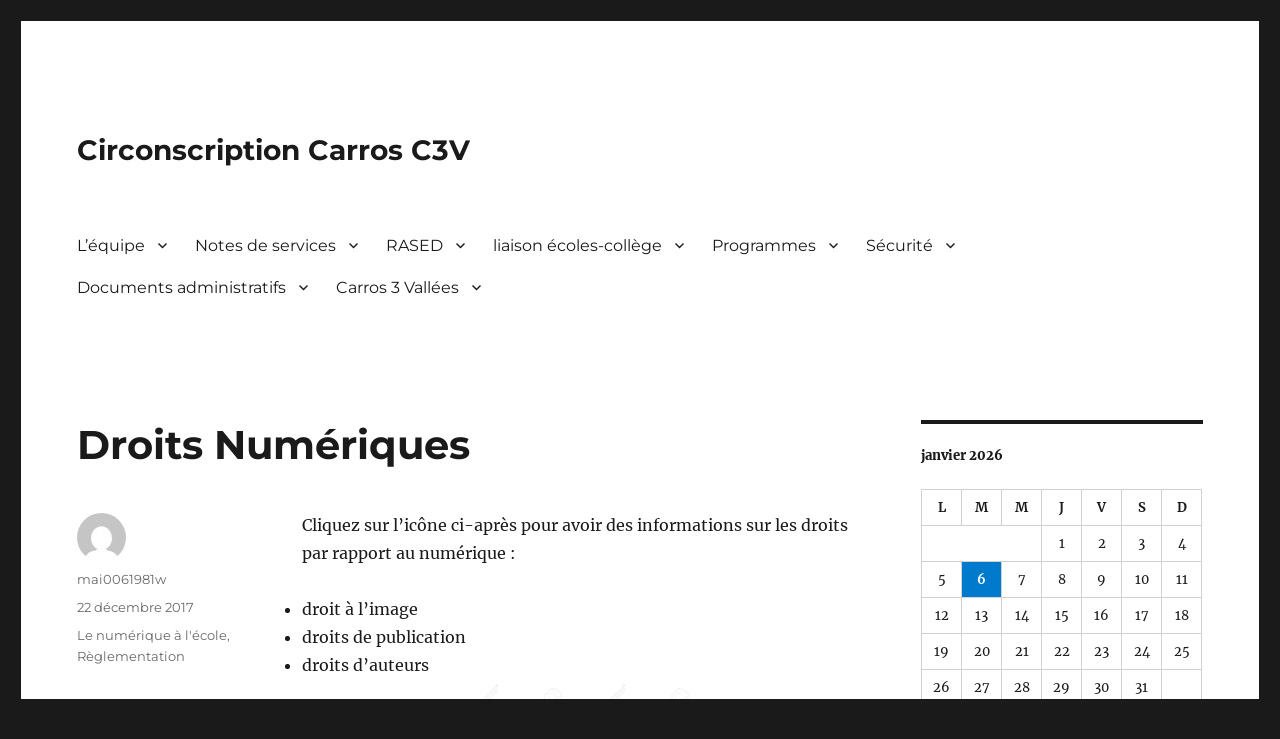

--- FILE ---
content_type: text/html; charset=UTF-8
request_url: https://ecole.ac-nice.fr/carros/circoC3V/?p=1156
body_size: 8733
content:
<!DOCTYPE html>
<html lang="fr-FR" class="no-js">
<head>
	<meta charset="UTF-8">
	<meta name="viewport" content="width=device-width, initial-scale=1">
	<link rel="profile" href="https://gmpg.org/xfn/11">
		<script>(function(html){html.className = html.className.replace(/\bno-js\b/,'js')})(document.documentElement);</script>
<title>Droits Numériques &#8211; Circonscription Carros C3V</title>
<meta name='robots' content='max-image-preview:large' />
	<style>img:is([sizes="auto" i], [sizes^="auto," i]) { contain-intrinsic-size: 3000px 1500px }</style>
	<link rel="alternate" type="application/rss+xml" title="Circonscription Carros C3V &raquo; Flux" href="https://ecole.ac-nice.fr/carros/circoC3V/?feed=rss2" />
<script>
window._wpemojiSettings = {"baseUrl":"https:\/\/s.w.org\/images\/core\/emoji\/16.0.1\/72x72\/","ext":".png","svgUrl":"https:\/\/s.w.org\/images\/core\/emoji\/16.0.1\/svg\/","svgExt":".svg","source":{"concatemoji":"https:\/\/ecole.ac-nice.fr\/carros\/circoC3V\/wp-includes\/js\/wp-emoji-release.min.js?ver=51a8bd4ca1ce4a6b2781f18486520bc8"}};
/*! This file is auto-generated */
!function(s,n){var o,i,e;function c(e){try{var t={supportTests:e,timestamp:(new Date).valueOf()};sessionStorage.setItem(o,JSON.stringify(t))}catch(e){}}function p(e,t,n){e.clearRect(0,0,e.canvas.width,e.canvas.height),e.fillText(t,0,0);var t=new Uint32Array(e.getImageData(0,0,e.canvas.width,e.canvas.height).data),a=(e.clearRect(0,0,e.canvas.width,e.canvas.height),e.fillText(n,0,0),new Uint32Array(e.getImageData(0,0,e.canvas.width,e.canvas.height).data));return t.every(function(e,t){return e===a[t]})}function u(e,t){e.clearRect(0,0,e.canvas.width,e.canvas.height),e.fillText(t,0,0);for(var n=e.getImageData(16,16,1,1),a=0;a<n.data.length;a++)if(0!==n.data[a])return!1;return!0}function f(e,t,n,a){switch(t){case"flag":return n(e,"\ud83c\udff3\ufe0f\u200d\u26a7\ufe0f","\ud83c\udff3\ufe0f\u200b\u26a7\ufe0f")?!1:!n(e,"\ud83c\udde8\ud83c\uddf6","\ud83c\udde8\u200b\ud83c\uddf6")&&!n(e,"\ud83c\udff4\udb40\udc67\udb40\udc62\udb40\udc65\udb40\udc6e\udb40\udc67\udb40\udc7f","\ud83c\udff4\u200b\udb40\udc67\u200b\udb40\udc62\u200b\udb40\udc65\u200b\udb40\udc6e\u200b\udb40\udc67\u200b\udb40\udc7f");case"emoji":return!a(e,"\ud83e\udedf")}return!1}function g(e,t,n,a){var r="undefined"!=typeof WorkerGlobalScope&&self instanceof WorkerGlobalScope?new OffscreenCanvas(300,150):s.createElement("canvas"),o=r.getContext("2d",{willReadFrequently:!0}),i=(o.textBaseline="top",o.font="600 32px Arial",{});return e.forEach(function(e){i[e]=t(o,e,n,a)}),i}function t(e){var t=s.createElement("script");t.src=e,t.defer=!0,s.head.appendChild(t)}"undefined"!=typeof Promise&&(o="wpEmojiSettingsSupports",i=["flag","emoji"],n.supports={everything:!0,everythingExceptFlag:!0},e=new Promise(function(e){s.addEventListener("DOMContentLoaded",e,{once:!0})}),new Promise(function(t){var n=function(){try{var e=JSON.parse(sessionStorage.getItem(o));if("object"==typeof e&&"number"==typeof e.timestamp&&(new Date).valueOf()<e.timestamp+604800&&"object"==typeof e.supportTests)return e.supportTests}catch(e){}return null}();if(!n){if("undefined"!=typeof Worker&&"undefined"!=typeof OffscreenCanvas&&"undefined"!=typeof URL&&URL.createObjectURL&&"undefined"!=typeof Blob)try{var e="postMessage("+g.toString()+"("+[JSON.stringify(i),f.toString(),p.toString(),u.toString()].join(",")+"));",a=new Blob([e],{type:"text/javascript"}),r=new Worker(URL.createObjectURL(a),{name:"wpTestEmojiSupports"});return void(r.onmessage=function(e){c(n=e.data),r.terminate(),t(n)})}catch(e){}c(n=g(i,f,p,u))}t(n)}).then(function(e){for(var t in e)n.supports[t]=e[t],n.supports.everything=n.supports.everything&&n.supports[t],"flag"!==t&&(n.supports.everythingExceptFlag=n.supports.everythingExceptFlag&&n.supports[t]);n.supports.everythingExceptFlag=n.supports.everythingExceptFlag&&!n.supports.flag,n.DOMReady=!1,n.readyCallback=function(){n.DOMReady=!0}}).then(function(){return e}).then(function(){var e;n.supports.everything||(n.readyCallback(),(e=n.source||{}).concatemoji?t(e.concatemoji):e.wpemoji&&e.twemoji&&(t(e.twemoji),t(e.wpemoji)))}))}((window,document),window._wpemojiSettings);
</script>
<style id='wp-emoji-styles-inline-css'>

	img.wp-smiley, img.emoji {
		display: inline !important;
		border: none !important;
		box-shadow: none !important;
		height: 1em !important;
		width: 1em !important;
		margin: 0 0.07em !important;
		vertical-align: -0.1em !important;
		background: none !important;
		padding: 0 !important;
	}
</style>
<link rel='stylesheet' id='wp-block-library-css' href='https://ecole.ac-nice.fr/carros/circoC3V/wp-includes/css/dist/block-library/style.min.css?ver=51a8bd4ca1ce4a6b2781f18486520bc8' media='all' />
<style id='wp-block-library-theme-inline-css'>
.wp-block-audio :where(figcaption){color:#555;font-size:13px;text-align:center}.is-dark-theme .wp-block-audio :where(figcaption){color:#ffffffa6}.wp-block-audio{margin:0 0 1em}.wp-block-code{border:1px solid #ccc;border-radius:4px;font-family:Menlo,Consolas,monaco,monospace;padding:.8em 1em}.wp-block-embed :where(figcaption){color:#555;font-size:13px;text-align:center}.is-dark-theme .wp-block-embed :where(figcaption){color:#ffffffa6}.wp-block-embed{margin:0 0 1em}.blocks-gallery-caption{color:#555;font-size:13px;text-align:center}.is-dark-theme .blocks-gallery-caption{color:#ffffffa6}:root :where(.wp-block-image figcaption){color:#555;font-size:13px;text-align:center}.is-dark-theme :root :where(.wp-block-image figcaption){color:#ffffffa6}.wp-block-image{margin:0 0 1em}.wp-block-pullquote{border-bottom:4px solid;border-top:4px solid;color:currentColor;margin-bottom:1.75em}.wp-block-pullquote cite,.wp-block-pullquote footer,.wp-block-pullquote__citation{color:currentColor;font-size:.8125em;font-style:normal;text-transform:uppercase}.wp-block-quote{border-left:.25em solid;margin:0 0 1.75em;padding-left:1em}.wp-block-quote cite,.wp-block-quote footer{color:currentColor;font-size:.8125em;font-style:normal;position:relative}.wp-block-quote:where(.has-text-align-right){border-left:none;border-right:.25em solid;padding-left:0;padding-right:1em}.wp-block-quote:where(.has-text-align-center){border:none;padding-left:0}.wp-block-quote.is-large,.wp-block-quote.is-style-large,.wp-block-quote:where(.is-style-plain){border:none}.wp-block-search .wp-block-search__label{font-weight:700}.wp-block-search__button{border:1px solid #ccc;padding:.375em .625em}:where(.wp-block-group.has-background){padding:1.25em 2.375em}.wp-block-separator.has-css-opacity{opacity:.4}.wp-block-separator{border:none;border-bottom:2px solid;margin-left:auto;margin-right:auto}.wp-block-separator.has-alpha-channel-opacity{opacity:1}.wp-block-separator:not(.is-style-wide):not(.is-style-dots){width:100px}.wp-block-separator.has-background:not(.is-style-dots){border-bottom:none;height:1px}.wp-block-separator.has-background:not(.is-style-wide):not(.is-style-dots){height:2px}.wp-block-table{margin:0 0 1em}.wp-block-table td,.wp-block-table th{word-break:normal}.wp-block-table :where(figcaption){color:#555;font-size:13px;text-align:center}.is-dark-theme .wp-block-table :where(figcaption){color:#ffffffa6}.wp-block-video :where(figcaption){color:#555;font-size:13px;text-align:center}.is-dark-theme .wp-block-video :where(figcaption){color:#ffffffa6}.wp-block-video{margin:0 0 1em}:root :where(.wp-block-template-part.has-background){margin-bottom:0;margin-top:0;padding:1.25em 2.375em}
</style>
<style id='classic-theme-styles-inline-css'>
/*! This file is auto-generated */
.wp-block-button__link{color:#fff;background-color:#32373c;border-radius:9999px;box-shadow:none;text-decoration:none;padding:calc(.667em + 2px) calc(1.333em + 2px);font-size:1.125em}.wp-block-file__button{background:#32373c;color:#fff;text-decoration:none}
</style>
<style id='global-styles-inline-css'>
:root{--wp--preset--aspect-ratio--square: 1;--wp--preset--aspect-ratio--4-3: 4/3;--wp--preset--aspect-ratio--3-4: 3/4;--wp--preset--aspect-ratio--3-2: 3/2;--wp--preset--aspect-ratio--2-3: 2/3;--wp--preset--aspect-ratio--16-9: 16/9;--wp--preset--aspect-ratio--9-16: 9/16;--wp--preset--color--black: #000000;--wp--preset--color--cyan-bluish-gray: #abb8c3;--wp--preset--color--white: #fff;--wp--preset--color--pale-pink: #f78da7;--wp--preset--color--vivid-red: #cf2e2e;--wp--preset--color--luminous-vivid-orange: #ff6900;--wp--preset--color--luminous-vivid-amber: #fcb900;--wp--preset--color--light-green-cyan: #7bdcb5;--wp--preset--color--vivid-green-cyan: #00d084;--wp--preset--color--pale-cyan-blue: #8ed1fc;--wp--preset--color--vivid-cyan-blue: #0693e3;--wp--preset--color--vivid-purple: #9b51e0;--wp--preset--color--dark-gray: #1a1a1a;--wp--preset--color--medium-gray: #686868;--wp--preset--color--light-gray: #e5e5e5;--wp--preset--color--blue-gray: #4d545c;--wp--preset--color--bright-blue: #007acc;--wp--preset--color--light-blue: #9adffd;--wp--preset--color--dark-brown: #402b30;--wp--preset--color--medium-brown: #774e24;--wp--preset--color--dark-red: #640c1f;--wp--preset--color--bright-red: #ff675f;--wp--preset--color--yellow: #ffef8e;--wp--preset--gradient--vivid-cyan-blue-to-vivid-purple: linear-gradient(135deg,rgba(6,147,227,1) 0%,rgb(155,81,224) 100%);--wp--preset--gradient--light-green-cyan-to-vivid-green-cyan: linear-gradient(135deg,rgb(122,220,180) 0%,rgb(0,208,130) 100%);--wp--preset--gradient--luminous-vivid-amber-to-luminous-vivid-orange: linear-gradient(135deg,rgba(252,185,0,1) 0%,rgba(255,105,0,1) 100%);--wp--preset--gradient--luminous-vivid-orange-to-vivid-red: linear-gradient(135deg,rgba(255,105,0,1) 0%,rgb(207,46,46) 100%);--wp--preset--gradient--very-light-gray-to-cyan-bluish-gray: linear-gradient(135deg,rgb(238,238,238) 0%,rgb(169,184,195) 100%);--wp--preset--gradient--cool-to-warm-spectrum: linear-gradient(135deg,rgb(74,234,220) 0%,rgb(151,120,209) 20%,rgb(207,42,186) 40%,rgb(238,44,130) 60%,rgb(251,105,98) 80%,rgb(254,248,76) 100%);--wp--preset--gradient--blush-light-purple: linear-gradient(135deg,rgb(255,206,236) 0%,rgb(152,150,240) 100%);--wp--preset--gradient--blush-bordeaux: linear-gradient(135deg,rgb(254,205,165) 0%,rgb(254,45,45) 50%,rgb(107,0,62) 100%);--wp--preset--gradient--luminous-dusk: linear-gradient(135deg,rgb(255,203,112) 0%,rgb(199,81,192) 50%,rgb(65,88,208) 100%);--wp--preset--gradient--pale-ocean: linear-gradient(135deg,rgb(255,245,203) 0%,rgb(182,227,212) 50%,rgb(51,167,181) 100%);--wp--preset--gradient--electric-grass: linear-gradient(135deg,rgb(202,248,128) 0%,rgb(113,206,126) 100%);--wp--preset--gradient--midnight: linear-gradient(135deg,rgb(2,3,129) 0%,rgb(40,116,252) 100%);--wp--preset--font-size--small: 13px;--wp--preset--font-size--medium: 20px;--wp--preset--font-size--large: 36px;--wp--preset--font-size--x-large: 42px;--wp--preset--spacing--20: 0.44rem;--wp--preset--spacing--30: 0.67rem;--wp--preset--spacing--40: 1rem;--wp--preset--spacing--50: 1.5rem;--wp--preset--spacing--60: 2.25rem;--wp--preset--spacing--70: 3.38rem;--wp--preset--spacing--80: 5.06rem;--wp--preset--shadow--natural: 6px 6px 9px rgba(0, 0, 0, 0.2);--wp--preset--shadow--deep: 12px 12px 50px rgba(0, 0, 0, 0.4);--wp--preset--shadow--sharp: 6px 6px 0px rgba(0, 0, 0, 0.2);--wp--preset--shadow--outlined: 6px 6px 0px -3px rgba(255, 255, 255, 1), 6px 6px rgba(0, 0, 0, 1);--wp--preset--shadow--crisp: 6px 6px 0px rgba(0, 0, 0, 1);}:where(.is-layout-flex){gap: 0.5em;}:where(.is-layout-grid){gap: 0.5em;}body .is-layout-flex{display: flex;}.is-layout-flex{flex-wrap: wrap;align-items: center;}.is-layout-flex > :is(*, div){margin: 0;}body .is-layout-grid{display: grid;}.is-layout-grid > :is(*, div){margin: 0;}:where(.wp-block-columns.is-layout-flex){gap: 2em;}:where(.wp-block-columns.is-layout-grid){gap: 2em;}:where(.wp-block-post-template.is-layout-flex){gap: 1.25em;}:where(.wp-block-post-template.is-layout-grid){gap: 1.25em;}.has-black-color{color: var(--wp--preset--color--black) !important;}.has-cyan-bluish-gray-color{color: var(--wp--preset--color--cyan-bluish-gray) !important;}.has-white-color{color: var(--wp--preset--color--white) !important;}.has-pale-pink-color{color: var(--wp--preset--color--pale-pink) !important;}.has-vivid-red-color{color: var(--wp--preset--color--vivid-red) !important;}.has-luminous-vivid-orange-color{color: var(--wp--preset--color--luminous-vivid-orange) !important;}.has-luminous-vivid-amber-color{color: var(--wp--preset--color--luminous-vivid-amber) !important;}.has-light-green-cyan-color{color: var(--wp--preset--color--light-green-cyan) !important;}.has-vivid-green-cyan-color{color: var(--wp--preset--color--vivid-green-cyan) !important;}.has-pale-cyan-blue-color{color: var(--wp--preset--color--pale-cyan-blue) !important;}.has-vivid-cyan-blue-color{color: var(--wp--preset--color--vivid-cyan-blue) !important;}.has-vivid-purple-color{color: var(--wp--preset--color--vivid-purple) !important;}.has-black-background-color{background-color: var(--wp--preset--color--black) !important;}.has-cyan-bluish-gray-background-color{background-color: var(--wp--preset--color--cyan-bluish-gray) !important;}.has-white-background-color{background-color: var(--wp--preset--color--white) !important;}.has-pale-pink-background-color{background-color: var(--wp--preset--color--pale-pink) !important;}.has-vivid-red-background-color{background-color: var(--wp--preset--color--vivid-red) !important;}.has-luminous-vivid-orange-background-color{background-color: var(--wp--preset--color--luminous-vivid-orange) !important;}.has-luminous-vivid-amber-background-color{background-color: var(--wp--preset--color--luminous-vivid-amber) !important;}.has-light-green-cyan-background-color{background-color: var(--wp--preset--color--light-green-cyan) !important;}.has-vivid-green-cyan-background-color{background-color: var(--wp--preset--color--vivid-green-cyan) !important;}.has-pale-cyan-blue-background-color{background-color: var(--wp--preset--color--pale-cyan-blue) !important;}.has-vivid-cyan-blue-background-color{background-color: var(--wp--preset--color--vivid-cyan-blue) !important;}.has-vivid-purple-background-color{background-color: var(--wp--preset--color--vivid-purple) !important;}.has-black-border-color{border-color: var(--wp--preset--color--black) !important;}.has-cyan-bluish-gray-border-color{border-color: var(--wp--preset--color--cyan-bluish-gray) !important;}.has-white-border-color{border-color: var(--wp--preset--color--white) !important;}.has-pale-pink-border-color{border-color: var(--wp--preset--color--pale-pink) !important;}.has-vivid-red-border-color{border-color: var(--wp--preset--color--vivid-red) !important;}.has-luminous-vivid-orange-border-color{border-color: var(--wp--preset--color--luminous-vivid-orange) !important;}.has-luminous-vivid-amber-border-color{border-color: var(--wp--preset--color--luminous-vivid-amber) !important;}.has-light-green-cyan-border-color{border-color: var(--wp--preset--color--light-green-cyan) !important;}.has-vivid-green-cyan-border-color{border-color: var(--wp--preset--color--vivid-green-cyan) !important;}.has-pale-cyan-blue-border-color{border-color: var(--wp--preset--color--pale-cyan-blue) !important;}.has-vivid-cyan-blue-border-color{border-color: var(--wp--preset--color--vivid-cyan-blue) !important;}.has-vivid-purple-border-color{border-color: var(--wp--preset--color--vivid-purple) !important;}.has-vivid-cyan-blue-to-vivid-purple-gradient-background{background: var(--wp--preset--gradient--vivid-cyan-blue-to-vivid-purple) !important;}.has-light-green-cyan-to-vivid-green-cyan-gradient-background{background: var(--wp--preset--gradient--light-green-cyan-to-vivid-green-cyan) !important;}.has-luminous-vivid-amber-to-luminous-vivid-orange-gradient-background{background: var(--wp--preset--gradient--luminous-vivid-amber-to-luminous-vivid-orange) !important;}.has-luminous-vivid-orange-to-vivid-red-gradient-background{background: var(--wp--preset--gradient--luminous-vivid-orange-to-vivid-red) !important;}.has-very-light-gray-to-cyan-bluish-gray-gradient-background{background: var(--wp--preset--gradient--very-light-gray-to-cyan-bluish-gray) !important;}.has-cool-to-warm-spectrum-gradient-background{background: var(--wp--preset--gradient--cool-to-warm-spectrum) !important;}.has-blush-light-purple-gradient-background{background: var(--wp--preset--gradient--blush-light-purple) !important;}.has-blush-bordeaux-gradient-background{background: var(--wp--preset--gradient--blush-bordeaux) !important;}.has-luminous-dusk-gradient-background{background: var(--wp--preset--gradient--luminous-dusk) !important;}.has-pale-ocean-gradient-background{background: var(--wp--preset--gradient--pale-ocean) !important;}.has-electric-grass-gradient-background{background: var(--wp--preset--gradient--electric-grass) !important;}.has-midnight-gradient-background{background: var(--wp--preset--gradient--midnight) !important;}.has-small-font-size{font-size: var(--wp--preset--font-size--small) !important;}.has-medium-font-size{font-size: var(--wp--preset--font-size--medium) !important;}.has-large-font-size{font-size: var(--wp--preset--font-size--large) !important;}.has-x-large-font-size{font-size: var(--wp--preset--font-size--x-large) !important;}
:where(.wp-block-post-template.is-layout-flex){gap: 1.25em;}:where(.wp-block-post-template.is-layout-grid){gap: 1.25em;}
:where(.wp-block-columns.is-layout-flex){gap: 2em;}:where(.wp-block-columns.is-layout-grid){gap: 2em;}
:root :where(.wp-block-pullquote){font-size: 1.5em;line-height: 1.6;}
</style>
<link rel='stylesheet' id='twentysixteen-fonts-css' href='https://ecole.ac-nice.fr/carros/circoC3V/wp-content/themes/twentysixteen/fonts/merriweather-plus-montserrat-plus-inconsolata.css?ver=20230328' media='all' />
<link rel='stylesheet' id='genericons-css' href='https://ecole.ac-nice.fr/carros/circoC3V/wp-content/themes/twentysixteen/genericons/genericons.css?ver=20201208' media='all' />
<link rel='stylesheet' id='twentysixteen-style-css' href='https://ecole.ac-nice.fr/carros/circoC3V/wp-content/themes/twentysixteen/style.css?ver=20230328' media='all' />
<link rel='stylesheet' id='twentysixteen-block-style-css' href='https://ecole.ac-nice.fr/carros/circoC3V/wp-content/themes/twentysixteen/css/blocks.css?ver=20230206' media='all' />
<!--[if lt IE 10]>
<link rel='stylesheet' id='twentysixteen-ie-css' href='https://ecole.ac-nice.fr/carros/circoC3V/wp-content/themes/twentysixteen/css/ie.css?ver=20170530' media='all' />
<![endif]-->
<!--[if lt IE 9]>
<link rel='stylesheet' id='twentysixteen-ie8-css' href='https://ecole.ac-nice.fr/carros/circoC3V/wp-content/themes/twentysixteen/css/ie8.css?ver=20170530' media='all' />
<![endif]-->
<!--[if lt IE 8]>
<link rel='stylesheet' id='twentysixteen-ie7-css' href='https://ecole.ac-nice.fr/carros/circoC3V/wp-content/themes/twentysixteen/css/ie7.css?ver=20170530' media='all' />
<![endif]-->
<!--[if lt IE 9]>
<script src="https://ecole.ac-nice.fr/carros/circoC3V/wp-content/themes/twentysixteen/js/html5.js?ver=3.7.3" id="twentysixteen-html5-js"></script>
<![endif]-->
<script src="https://ecole.ac-nice.fr/carros/circoC3V/wp-includes/js/jquery/jquery.min.js?ver=3.7.1" id="jquery-core-js"></script>
<script src="https://ecole.ac-nice.fr/carros/circoC3V/wp-includes/js/jquery/jquery-migrate.min.js?ver=3.4.1" id="jquery-migrate-js"></script>
<link rel="https://api.w.org/" href="https://ecole.ac-nice.fr/carros/circoC3V/index.php?rest_route=/" /><link rel="alternate" title="JSON" type="application/json" href="https://ecole.ac-nice.fr/carros/circoC3V/index.php?rest_route=/wp/v2/posts/1156" /><link rel="EditURI" type="application/rsd+xml" title="RSD" href="https://ecole.ac-nice.fr/carros/circoC3V/xmlrpc.php?rsd" />
<link rel="canonical" href="https://ecole.ac-nice.fr/carros/circoC3V/?p=1156" />
<link rel="alternate" title="oEmbed (JSON)" type="application/json+oembed" href="https://ecole.ac-nice.fr/carros/circoC3V/index.php?rest_route=%2Foembed%2F1.0%2Fembed&#038;url=https%3A%2F%2Fecole.ac-nice.fr%2Fcarros%2FcircoC3V%2F%3Fp%3D1156" />
<link rel="alternate" title="oEmbed (XML)" type="text/xml+oembed" href="https://ecole.ac-nice.fr/carros/circoC3V/index.php?rest_route=%2Foembed%2F1.0%2Fembed&#038;url=https%3A%2F%2Fecole.ac-nice.fr%2Fcarros%2FcircoC3V%2F%3Fp%3D1156&#038;format=xml" />
<link rel="icon" href="https://ecole.ac-nice.fr/carros/circoC3V/wp-content/uploads/sites/4/2017/01/cropped-logo-circo-32x32.png" sizes="32x32" />
<link rel="icon" href="https://ecole.ac-nice.fr/carros/circoC3V/wp-content/uploads/sites/4/2017/01/cropped-logo-circo-192x192.png" sizes="192x192" />
<link rel="apple-touch-icon" href="https://ecole.ac-nice.fr/carros/circoC3V/wp-content/uploads/sites/4/2017/01/cropped-logo-circo-180x180.png" />
<meta name="msapplication-TileImage" content="https://ecole.ac-nice.fr/carros/circoC3V/wp-content/uploads/sites/4/2017/01/cropped-logo-circo-270x270.png" />
		<style id="wp-custom-css">
			.single .post-navigation {
    display: none;
}		</style>
		</head>

<body data-rsssl=1 class="wp-singular post-template-default single single-post postid-1156 single-format-standard wp-embed-responsive wp-theme-twentysixteen">
<div id="page" class="site">
	<div class="site-inner">
		<a class="skip-link screen-reader-text" href="#content">
			Aller au contenu		</a>

		<header id="masthead" class="site-header">
			<div class="site-header-main">
				<div class="site-branding">
					
											<p class="site-title"><a href="https://ecole.ac-nice.fr/carros/circoC3V/" rel="home">Circonscription Carros C3V</a></p>
										</div><!-- .site-branding -->

									<button id="menu-toggle" class="menu-toggle">Menu</button>

					<div id="site-header-menu" class="site-header-menu">
													<nav id="site-navigation" class="main-navigation" aria-label="Menu principal">
								<div class="menu-menu1-container"><ul id="menu-menu1" class="primary-menu"><li id="menu-item-38" class="menu-item menu-item-type-taxonomy menu-item-object-category menu-item-has-children menu-item-38"><a href="https://ecole.ac-nice.fr/carros/circoC3V/?cat=6">L&rsquo;équipe</a>
<ul class="sub-menu">
	<li id="menu-item-2647" class="menu-item menu-item-type-taxonomy menu-item-object-category menu-item-2647"><a href="https://ecole.ac-nice.fr/carros/circoC3V/?cat=88">Equipe circonscription</a></li>
	<li id="menu-item-2650" class="menu-item menu-item-type-taxonomy menu-item-object-category menu-item-2650"><a href="https://ecole.ac-nice.fr/carros/circoC3V/?cat=89">REP/RECT</a></li>
	<li id="menu-item-2648" class="menu-item menu-item-type-taxonomy menu-item-object-category menu-item-2648"><a href="https://ecole.ac-nice.fr/carros/circoC3V/?cat=91">ERH</a></li>
	<li id="menu-item-2649" class="menu-item menu-item-type-taxonomy menu-item-object-category menu-item-2649"><a href="https://ecole.ac-nice.fr/carros/circoC3V/?cat=90">pHare</a></li>
</ul>
</li>
<li id="menu-item-2568" class="menu-item menu-item-type-post_type menu-item-object-page menu-item-has-children menu-item-2568"><a href="https://ecole.ac-nice.fr/carros/circoC3V/?page_id=2526">Notes de services</a>
<ul class="sub-menu">
	<li id="menu-item-2611" class="menu-item menu-item-type-post_type menu-item-object-post menu-item-2611"><a href="https://ecole.ac-nice.fr/carros/circoC3V/?p=2609">Année 2023/2024</a></li>
	<li id="menu-item-2569" class="menu-item menu-item-type-post_type menu-item-object-post menu-item-2569"><a href="https://ecole.ac-nice.fr/carros/circoC3V/?p=2539">Année 2024/2025</a></li>
	<li id="menu-item-2765" class="menu-item menu-item-type-post_type menu-item-object-post menu-item-2765"><a href="https://ecole.ac-nice.fr/carros/circoC3V/?p=2763">Année 2025/2026</a></li>
</ul>
</li>
<li id="menu-item-2573" class="menu-item menu-item-type-taxonomy menu-item-object-category menu-item-has-children menu-item-2573"><a href="https://ecole.ac-nice.fr/carros/circoC3V/?cat=82">RASED</a>
<ul class="sub-menu">
	<li id="menu-item-2592" class="menu-item menu-item-type-post_type menu-item-object-post menu-item-2592"><a href="https://ecole.ac-nice.fr/carros/circoC3V/?p=2587">Formulaire de demande d’intervention RASED</a></li>
	<li id="menu-item-407" class="menu-item menu-item-type-taxonomy menu-item-object-category menu-item-407"><a href="https://ecole.ac-nice.fr/carros/circoC3V/?cat=27">Documents utiles EBEP, PAI, PAP, PPS</a></li>
</ul>
</li>
<li id="menu-item-2572" class="menu-item menu-item-type-taxonomy menu-item-object-category menu-item-has-children menu-item-2572"><a href="https://ecole.ac-nice.fr/carros/circoC3V/?cat=81">liaison écoles-collège</a>
<ul class="sub-menu">
	<li id="menu-item-2621" class="menu-item menu-item-type-post_type menu-item-object-post menu-item-2621"><a href="https://ecole.ac-nice.fr/carros/circoC3V/?p=2613">Calendrier CEC</a></li>
	<li id="menu-item-2620" class="menu-item menu-item-type-post_type menu-item-object-post menu-item-2620"><a href="https://ecole.ac-nice.fr/carros/circoC3V/?p=2618">Compte-rendus CEC</a></li>
</ul>
</li>
<li id="menu-item-2567" class="menu-item menu-item-type-post_type menu-item-object-page menu-item-has-children menu-item-2567"><a href="https://ecole.ac-nice.fr/carros/circoC3V/?page_id=2528">Programmes</a>
<ul class="sub-menu">
	<li id="menu-item-2697" class="menu-item menu-item-type-taxonomy menu-item-object-category menu-item-2697"><a href="https://ecole.ac-nice.fr/carros/circoC3V/?cat=92">Cycle 1</a></li>
	<li id="menu-item-2698" class="menu-item menu-item-type-taxonomy menu-item-object-category menu-item-2698"><a href="https://ecole.ac-nice.fr/carros/circoC3V/?cat=93">Cycle 2</a></li>
	<li id="menu-item-2699" class="menu-item menu-item-type-taxonomy menu-item-object-category menu-item-2699"><a href="https://ecole.ac-nice.fr/carros/circoC3V/?cat=94">Cycle 3</a></li>
</ul>
</li>
<li id="menu-item-468" class="menu-item menu-item-type-taxonomy menu-item-object-category menu-item-has-children menu-item-468"><a href="https://ecole.ac-nice.fr/carros/circoC3V/?cat=38">Sécurité</a>
<ul class="sub-menu">
	<li id="menu-item-408" class="menu-item menu-item-type-taxonomy menu-item-object-category menu-item-408"><a href="https://ecole.ac-nice.fr/carros/circoC3V/?cat=28">Sécurité</a></li>
	<li id="menu-item-164" class="menu-item menu-item-type-taxonomy menu-item-object-category current-post-ancestor current-menu-parent current-post-parent menu-item-164"><a href="https://ecole.ac-nice.fr/carros/circoC3V/?cat=14">Règlementation</a></li>
</ul>
</li>
<li id="menu-item-279" class="menu-item menu-item-type-taxonomy menu-item-object-category menu-item-has-children menu-item-279"><a href="https://ecole.ac-nice.fr/carros/circoC3V/?cat=21">Documents administratifs</a>
<ul class="sub-menu">
	<li id="menu-item-413" class="menu-item menu-item-type-taxonomy menu-item-object-category menu-item-413"><a href="https://ecole.ac-nice.fr/carros/circoC3V/?cat=33">Direction d&rsquo;école</a></li>
	<li id="menu-item-403" class="menu-item menu-item-type-taxonomy menu-item-object-category menu-item-403"><a href="https://ecole.ac-nice.fr/carros/circoC3V/?cat=25">Enseignants</a></li>
	<li id="menu-item-2624" class="menu-item menu-item-type-taxonomy menu-item-object-category menu-item-2624"><a href="https://ecole.ac-nice.fr/carros/circoC3V/?cat=87">Autres personnels</a></li>
</ul>
</li>
<li id="menu-item-22" class="menu-item menu-item-type-taxonomy menu-item-object-category menu-item-has-children menu-item-22"><a href="https://ecole.ac-nice.fr/carros/circoC3V/?cat=2">Carros 3 Vallées</a>
<ul class="sub-menu">
	<li id="menu-item-59" class="menu-item menu-item-type-taxonomy menu-item-object-category menu-item-has-children menu-item-59"><a href="https://ecole.ac-nice.fr/carros/circoC3V/?cat=7">Les écoles</a>
	<ul class="sub-menu">
		<li id="menu-item-168" class="menu-item menu-item-type-taxonomy menu-item-object-category menu-item-168"><a href="https://ecole.ac-nice.fr/carros/circoC3V/?cat=16">voir les journaux d&rsquo;école</a></li>
		<li id="menu-item-167" class="menu-item menu-item-type-taxonomy menu-item-object-category menu-item-has-children menu-item-167"><a href="https://ecole.ac-nice.fr/carros/circoC3V/?cat=17">Sites d&rsquo;école</a>
		<ul class="sub-menu">
			<li id="menu-item-1541" class="menu-item menu-item-type-taxonomy menu-item-object-category menu-item-1541"><a href="https://ecole.ac-nice.fr/carros/circoC3V/?cat=62">Ecole du Broc</a></li>
			<li id="menu-item-1324" class="menu-item menu-item-type-taxonomy menu-item-object-category menu-item-1324"><a href="https://ecole.ac-nice.fr/carros/circoC3V/?cat=59">Ecole de Castagniers Village</a></li>
			<li id="menu-item-1315" class="menu-item menu-item-type-taxonomy menu-item-object-category menu-item-1315"><a href="https://ecole.ac-nice.fr/carros/circoC3V/?cat=58">Ecole FIORI Carros</a></li>
			<li id="menu-item-1310" class="menu-item menu-item-type-taxonomy menu-item-object-category menu-item-1310"><a href="https://ecole.ac-nice.fr/carros/circoC3V/?cat=57">St Martin du Var Maternelle</a></li>
			<li id="menu-item-1305" class="menu-item menu-item-type-taxonomy menu-item-object-category menu-item-1305"><a href="https://ecole.ac-nice.fr/carros/circoC3V/?cat=56">Ecole de GILETTE</a></li>
			<li id="menu-item-1303" class="menu-item menu-item-type-taxonomy menu-item-object-category menu-item-1303"><a href="https://ecole.ac-nice.fr/carros/circoC3V/?cat=55">Puget-Théniers Maternelle</a></li>
			<li id="menu-item-1289" class="menu-item menu-item-type-taxonomy menu-item-object-category menu-item-1289"><a href="https://ecole.ac-nice.fr/carros/circoC3V/?cat=54">Carros Soulèu</a></li>
			<li id="menu-item-1022" class="menu-item menu-item-type-taxonomy menu-item-object-category menu-item-1022"><a href="https://ecole.ac-nice.fr/carros/circoC3V/?cat=51">Ecole de Roquebillière</a></li>
			<li id="menu-item-495" class="menu-item menu-item-type-taxonomy menu-item-object-category menu-item-495"><a href="https://ecole.ac-nice.fr/carros/circoC3V/?cat=41">St Sauveur / Tinée</a></li>
			<li id="menu-item-486" class="menu-item menu-item-type-taxonomy menu-item-object-category menu-item-486"><a href="https://ecole.ac-nice.fr/carros/circoC3V/?cat=39">Ecole de Daluis</a></li>
			<li id="menu-item-492" class="menu-item menu-item-type-taxonomy menu-item-object-category menu-item-492"><a href="https://ecole.ac-nice.fr/carros/circoC3V/?cat=40">St Etienne de Tinée</a></li>
			<li id="menu-item-460" class="menu-item menu-item-type-taxonomy menu-item-object-category menu-item-460"><a href="https://ecole.ac-nice.fr/carros/circoC3V/?cat=37">Paul Eluard Carros</a></li>
			<li id="menu-item-494" class="menu-item menu-item-type-taxonomy menu-item-object-category menu-item-494"><a href="https://ecole.ac-nice.fr/carros/circoC3V/?cat=42">Isola Village</a></li>
			<li id="menu-item-509" class="menu-item menu-item-type-taxonomy menu-item-object-category menu-item-509"><a href="https://ecole.ac-nice.fr/carros/circoC3V/?cat=43">Ecole de Beuil</a></li>
			<li id="menu-item-455" class="menu-item menu-item-type-taxonomy menu-item-object-category menu-item-455"><a href="https://ecole.ac-nice.fr/carros/circoC3V/?cat=36">St Martin du Var Ehrard</a></li>
			<li id="menu-item-514" class="menu-item menu-item-type-taxonomy menu-item-object-category menu-item-514"><a href="https://ecole.ac-nice.fr/carros/circoC3V/?cat=44">Roussillon La Tour / Tinée</a></li>
			<li id="menu-item-1015" class="menu-item menu-item-type-taxonomy menu-item-object-category menu-item-1015"><a href="https://ecole.ac-nice.fr/carros/circoC3V/?cat=50">Ecole de Bouyon</a></li>
		</ul>
</li>
	</ul>
</li>
</ul>
</li>
</ul></div>							</nav><!-- .main-navigation -->
						
											</div><!-- .site-header-menu -->
							</div><!-- .site-header-main -->

					</header><!-- .site-header -->

		<div id="content" class="site-content">

<div id="primary" class="content-area">
	<main id="main" class="site-main">
		
<article id="post-1156" class="post-1156 post type-post status-publish format-standard hentry category-numeriquealecole category-reglementation">
	<header class="entry-header">
		<h1 class="entry-title">Droits Numériques</h1>	</header><!-- .entry-header -->

	
	
	<div class="entry-content">
		<p>Cliquez sur l&rsquo;icône ci-après pour avoir des informations sur les droits par rapport au numérique :</p>
<ul>
<li>droit à l&rsquo;image</li>
<li>droits de publication</li>
<li>droits d&rsquo;auteurs<br />
<a href="https://drive.google.com/open?id=1NStBgTuzhbj87DC3MoYSPWMVFJpgpghL" target="_blank" rel="noopener"><img fetchpriority="high" decoding="async" class="size-full wp-image-1157 aligncenter" style="text-align: center;" src="https://ecole.ac-nice.fr/carros/circoC3V/wp-content/uploads/sites/4/2017/12/images.png" alt="" width="225" height="225" srcset="https://ecole.ac-nice.fr/carros/circoC3V/wp-content/uploads/sites/4/2017/12/images.png 225w, https://ecole.ac-nice.fr/carros/circoC3V/wp-content/uploads/sites/4/2017/12/images-150x150.png 150w" sizes="(max-width: 225px) 85vw, 225px" /></a></li>
</ul>
	</div><!-- .entry-content -->

	<footer class="entry-footer">
		<span class="byline"><span class="author vcard"><img alt='' src='https://secure.gravatar.com/avatar/379e50482ad9ef44523eadff040fea246179e9b00cdf08eb737786064831f4be?s=49&#038;d=mm&#038;r=g' srcset='https://secure.gravatar.com/avatar/379e50482ad9ef44523eadff040fea246179e9b00cdf08eb737786064831f4be?s=98&#038;d=mm&#038;r=g 2x' class='avatar avatar-49 photo' height='49' width='49' decoding='async'/><span class="screen-reader-text">Auteur </span> <a class="url fn n" href="https://ecole.ac-nice.fr/carros/circoC3V/?author=2">mai0061981w</a></span></span><span class="posted-on"><span class="screen-reader-text">Publié le </span><a href="https://ecole.ac-nice.fr/carros/circoC3V/?p=1156" rel="bookmark"><time class="entry-date published updated" datetime="2017-12-22T15:40:49+01:00">22 décembre 2017</time></a></span><span class="cat-links"><span class="screen-reader-text">Catégories </span><a href="https://ecole.ac-nice.fr/carros/circoC3V/?cat=12" rel="category">Le numérique à l'école</a>, <a href="https://ecole.ac-nice.fr/carros/circoC3V/?cat=14" rel="category">Règlementation</a></span>			</footer><!-- .entry-footer -->
</article><!-- #post-1156 -->

	<nav class="navigation post-navigation" aria-label="Publications">
		<h2 class="screen-reader-text">Navigation de l’article</h2>
		<div class="nav-links"><div class="nav-previous"><a href="https://ecole.ac-nice.fr/carros/circoC3V/?p=1095" rel="prev"><span class="meta-nav" aria-hidden="true">Précédent</span> <span class="screen-reader-text">Publication précédente :</span> <span class="post-title">Aide au diagnostic de mise en sûreté de l’école</span></a></div><div class="nav-next"><a href="https://ecole.ac-nice.fr/carros/circoC3V/?p=1282" rel="next"><span class="meta-nav" aria-hidden="true">Suivant</span> <span class="screen-reader-text">Publication suivante :</span> <span class="post-title">Ecole Maternelle CARROS Lou Soulèu</span></a></div></div>
	</nav>
	</main><!-- .site-main -->

	
</div><!-- .content-area -->


	<aside id="secondary" class="sidebar widget-area">
		<section id="calendar-2" class="widget widget_calendar"><div id="calendar_wrap" class="calendar_wrap"><table id="wp-calendar" class="wp-calendar-table">
	<caption>janvier 2026</caption>
	<thead>
	<tr>
		<th scope="col" aria-label="lundi">L</th>
		<th scope="col" aria-label="mardi">M</th>
		<th scope="col" aria-label="mercredi">M</th>
		<th scope="col" aria-label="jeudi">J</th>
		<th scope="col" aria-label="vendredi">V</th>
		<th scope="col" aria-label="samedi">S</th>
		<th scope="col" aria-label="dimanche">D</th>
	</tr>
	</thead>
	<tbody>
	<tr>
		<td colspan="3" class="pad">&nbsp;</td><td>1</td><td>2</td><td>3</td><td>4</td>
	</tr>
	<tr>
		<td>5</td><td><a href="https://ecole.ac-nice.fr/carros/circoC3V/?m=20260106" aria-label="Publications publiées sur 6 January 2026">6</a></td><td>7</td><td>8</td><td>9</td><td>10</td><td>11</td>
	</tr>
	<tr>
		<td>12</td><td>13</td><td>14</td><td>15</td><td>16</td><td>17</td><td>18</td>
	</tr>
	<tr>
		<td>19</td><td>20</td><td>21</td><td>22</td><td>23</td><td>24</td><td>25</td>
	</tr>
	<tr>
		<td>26</td><td>27</td><td id="today">28</td><td>29</td><td>30</td><td>31</td>
		<td class="pad" colspan="1">&nbsp;</td>
	</tr>
	</tbody>
	</table><nav aria-label="Mois précédents et suivants" class="wp-calendar-nav">
		<span class="wp-calendar-nav-prev"><a href="https://ecole.ac-nice.fr/carros/circoC3V/?m=202511">&laquo; Nov</a></span>
		<span class="pad">&nbsp;</span>
		<span class="wp-calendar-nav-next">&nbsp;</span>
	</nav></div></section>	</aside><!-- .sidebar .widget-area -->

		</div><!-- .site-content -->

		<footer id="colophon" class="site-footer">
							<nav class="main-navigation" aria-label="Menu principal de pied">
					<div class="menu-menu1-container"><ul id="menu-menu1-1" class="primary-menu"><li class="menu-item menu-item-type-taxonomy menu-item-object-category menu-item-has-children menu-item-38"><a href="https://ecole.ac-nice.fr/carros/circoC3V/?cat=6">L&rsquo;équipe</a>
<ul class="sub-menu">
	<li class="menu-item menu-item-type-taxonomy menu-item-object-category menu-item-2647"><a href="https://ecole.ac-nice.fr/carros/circoC3V/?cat=88">Equipe circonscription</a></li>
	<li class="menu-item menu-item-type-taxonomy menu-item-object-category menu-item-2650"><a href="https://ecole.ac-nice.fr/carros/circoC3V/?cat=89">REP/RECT</a></li>
	<li class="menu-item menu-item-type-taxonomy menu-item-object-category menu-item-2648"><a href="https://ecole.ac-nice.fr/carros/circoC3V/?cat=91">ERH</a></li>
	<li class="menu-item menu-item-type-taxonomy menu-item-object-category menu-item-2649"><a href="https://ecole.ac-nice.fr/carros/circoC3V/?cat=90">pHare</a></li>
</ul>
</li>
<li class="menu-item menu-item-type-post_type menu-item-object-page menu-item-has-children menu-item-2568"><a href="https://ecole.ac-nice.fr/carros/circoC3V/?page_id=2526">Notes de services</a>
<ul class="sub-menu">
	<li class="menu-item menu-item-type-post_type menu-item-object-post menu-item-2611"><a href="https://ecole.ac-nice.fr/carros/circoC3V/?p=2609">Année 2023/2024</a></li>
	<li class="menu-item menu-item-type-post_type menu-item-object-post menu-item-2569"><a href="https://ecole.ac-nice.fr/carros/circoC3V/?p=2539">Année 2024/2025</a></li>
	<li class="menu-item menu-item-type-post_type menu-item-object-post menu-item-2765"><a href="https://ecole.ac-nice.fr/carros/circoC3V/?p=2763">Année 2025/2026</a></li>
</ul>
</li>
<li class="menu-item menu-item-type-taxonomy menu-item-object-category menu-item-has-children menu-item-2573"><a href="https://ecole.ac-nice.fr/carros/circoC3V/?cat=82">RASED</a>
<ul class="sub-menu">
	<li class="menu-item menu-item-type-post_type menu-item-object-post menu-item-2592"><a href="https://ecole.ac-nice.fr/carros/circoC3V/?p=2587">Formulaire de demande d’intervention RASED</a></li>
	<li class="menu-item menu-item-type-taxonomy menu-item-object-category menu-item-407"><a href="https://ecole.ac-nice.fr/carros/circoC3V/?cat=27">Documents utiles EBEP, PAI, PAP, PPS</a></li>
</ul>
</li>
<li class="menu-item menu-item-type-taxonomy menu-item-object-category menu-item-has-children menu-item-2572"><a href="https://ecole.ac-nice.fr/carros/circoC3V/?cat=81">liaison écoles-collège</a>
<ul class="sub-menu">
	<li class="menu-item menu-item-type-post_type menu-item-object-post menu-item-2621"><a href="https://ecole.ac-nice.fr/carros/circoC3V/?p=2613">Calendrier CEC</a></li>
	<li class="menu-item menu-item-type-post_type menu-item-object-post menu-item-2620"><a href="https://ecole.ac-nice.fr/carros/circoC3V/?p=2618">Compte-rendus CEC</a></li>
</ul>
</li>
<li class="menu-item menu-item-type-post_type menu-item-object-page menu-item-has-children menu-item-2567"><a href="https://ecole.ac-nice.fr/carros/circoC3V/?page_id=2528">Programmes</a>
<ul class="sub-menu">
	<li class="menu-item menu-item-type-taxonomy menu-item-object-category menu-item-2697"><a href="https://ecole.ac-nice.fr/carros/circoC3V/?cat=92">Cycle 1</a></li>
	<li class="menu-item menu-item-type-taxonomy menu-item-object-category menu-item-2698"><a href="https://ecole.ac-nice.fr/carros/circoC3V/?cat=93">Cycle 2</a></li>
	<li class="menu-item menu-item-type-taxonomy menu-item-object-category menu-item-2699"><a href="https://ecole.ac-nice.fr/carros/circoC3V/?cat=94">Cycle 3</a></li>
</ul>
</li>
<li class="menu-item menu-item-type-taxonomy menu-item-object-category menu-item-has-children menu-item-468"><a href="https://ecole.ac-nice.fr/carros/circoC3V/?cat=38">Sécurité</a>
<ul class="sub-menu">
	<li class="menu-item menu-item-type-taxonomy menu-item-object-category menu-item-408"><a href="https://ecole.ac-nice.fr/carros/circoC3V/?cat=28">Sécurité</a></li>
	<li class="menu-item menu-item-type-taxonomy menu-item-object-category current-post-ancestor current-menu-parent current-post-parent menu-item-164"><a href="https://ecole.ac-nice.fr/carros/circoC3V/?cat=14">Règlementation</a></li>
</ul>
</li>
<li class="menu-item menu-item-type-taxonomy menu-item-object-category menu-item-has-children menu-item-279"><a href="https://ecole.ac-nice.fr/carros/circoC3V/?cat=21">Documents administratifs</a>
<ul class="sub-menu">
	<li class="menu-item menu-item-type-taxonomy menu-item-object-category menu-item-413"><a href="https://ecole.ac-nice.fr/carros/circoC3V/?cat=33">Direction d&rsquo;école</a></li>
	<li class="menu-item menu-item-type-taxonomy menu-item-object-category menu-item-403"><a href="https://ecole.ac-nice.fr/carros/circoC3V/?cat=25">Enseignants</a></li>
	<li class="menu-item menu-item-type-taxonomy menu-item-object-category menu-item-2624"><a href="https://ecole.ac-nice.fr/carros/circoC3V/?cat=87">Autres personnels</a></li>
</ul>
</li>
<li class="menu-item menu-item-type-taxonomy menu-item-object-category menu-item-has-children menu-item-22"><a href="https://ecole.ac-nice.fr/carros/circoC3V/?cat=2">Carros 3 Vallées</a>
<ul class="sub-menu">
	<li class="menu-item menu-item-type-taxonomy menu-item-object-category menu-item-has-children menu-item-59"><a href="https://ecole.ac-nice.fr/carros/circoC3V/?cat=7">Les écoles</a>
	<ul class="sub-menu">
		<li class="menu-item menu-item-type-taxonomy menu-item-object-category menu-item-168"><a href="https://ecole.ac-nice.fr/carros/circoC3V/?cat=16">voir les journaux d&rsquo;école</a></li>
		<li class="menu-item menu-item-type-taxonomy menu-item-object-category menu-item-has-children menu-item-167"><a href="https://ecole.ac-nice.fr/carros/circoC3V/?cat=17">Sites d&rsquo;école</a>
		<ul class="sub-menu">
			<li class="menu-item menu-item-type-taxonomy menu-item-object-category menu-item-1541"><a href="https://ecole.ac-nice.fr/carros/circoC3V/?cat=62">Ecole du Broc</a></li>
			<li class="menu-item menu-item-type-taxonomy menu-item-object-category menu-item-1324"><a href="https://ecole.ac-nice.fr/carros/circoC3V/?cat=59">Ecole de Castagniers Village</a></li>
			<li class="menu-item menu-item-type-taxonomy menu-item-object-category menu-item-1315"><a href="https://ecole.ac-nice.fr/carros/circoC3V/?cat=58">Ecole FIORI Carros</a></li>
			<li class="menu-item menu-item-type-taxonomy menu-item-object-category menu-item-1310"><a href="https://ecole.ac-nice.fr/carros/circoC3V/?cat=57">St Martin du Var Maternelle</a></li>
			<li class="menu-item menu-item-type-taxonomy menu-item-object-category menu-item-1305"><a href="https://ecole.ac-nice.fr/carros/circoC3V/?cat=56">Ecole de GILETTE</a></li>
			<li class="menu-item menu-item-type-taxonomy menu-item-object-category menu-item-1303"><a href="https://ecole.ac-nice.fr/carros/circoC3V/?cat=55">Puget-Théniers Maternelle</a></li>
			<li class="menu-item menu-item-type-taxonomy menu-item-object-category menu-item-1289"><a href="https://ecole.ac-nice.fr/carros/circoC3V/?cat=54">Carros Soulèu</a></li>
			<li class="menu-item menu-item-type-taxonomy menu-item-object-category menu-item-1022"><a href="https://ecole.ac-nice.fr/carros/circoC3V/?cat=51">Ecole de Roquebillière</a></li>
			<li class="menu-item menu-item-type-taxonomy menu-item-object-category menu-item-495"><a href="https://ecole.ac-nice.fr/carros/circoC3V/?cat=41">St Sauveur / Tinée</a></li>
			<li class="menu-item menu-item-type-taxonomy menu-item-object-category menu-item-486"><a href="https://ecole.ac-nice.fr/carros/circoC3V/?cat=39">Ecole de Daluis</a></li>
			<li class="menu-item menu-item-type-taxonomy menu-item-object-category menu-item-492"><a href="https://ecole.ac-nice.fr/carros/circoC3V/?cat=40">St Etienne de Tinée</a></li>
			<li class="menu-item menu-item-type-taxonomy menu-item-object-category menu-item-460"><a href="https://ecole.ac-nice.fr/carros/circoC3V/?cat=37">Paul Eluard Carros</a></li>
			<li class="menu-item menu-item-type-taxonomy menu-item-object-category menu-item-494"><a href="https://ecole.ac-nice.fr/carros/circoC3V/?cat=42">Isola Village</a></li>
			<li class="menu-item menu-item-type-taxonomy menu-item-object-category menu-item-509"><a href="https://ecole.ac-nice.fr/carros/circoC3V/?cat=43">Ecole de Beuil</a></li>
			<li class="menu-item menu-item-type-taxonomy menu-item-object-category menu-item-455"><a href="https://ecole.ac-nice.fr/carros/circoC3V/?cat=36">St Martin du Var Ehrard</a></li>
			<li class="menu-item menu-item-type-taxonomy menu-item-object-category menu-item-514"><a href="https://ecole.ac-nice.fr/carros/circoC3V/?cat=44">Roussillon La Tour / Tinée</a></li>
			<li class="menu-item menu-item-type-taxonomy menu-item-object-category menu-item-1015"><a href="https://ecole.ac-nice.fr/carros/circoC3V/?cat=50">Ecole de Bouyon</a></li>
		</ul>
</li>
	</ul>
</li>
</ul>
</li>
</ul></div>				</nav><!-- .main-navigation -->
			
			
			<div class="site-info">
								<span class="site-title"><a href="https://ecole.ac-nice.fr/carros/circoC3V/" rel="home">Circonscription Carros C3V</a></span>
								<a href="https://wordpress.org/" class="imprint">
					Fièrement propulsé par WordPress				</a>
			</div><!-- .site-info -->
		</footer><!-- .site-footer -->
	</div><!-- .site-inner -->
</div><!-- .site -->

<script src="https://ecole.ac-nice.fr/carros/circoC3V/wp-content/themes/twentysixteen/js/skip-link-focus-fix.js?ver=20170530" id="twentysixteen-skip-link-focus-fix-js"></script>
<script id="twentysixteen-script-js-extra">
var screenReaderText = {"expand":"ouvrir le sous-menu","collapse":"fermer le sous-menu"};
</script>
<script src="https://ecole.ac-nice.fr/carros/circoC3V/wp-content/themes/twentysixteen/js/functions.js?ver=20211130" id="twentysixteen-script-js"></script>
</body>
</html>
